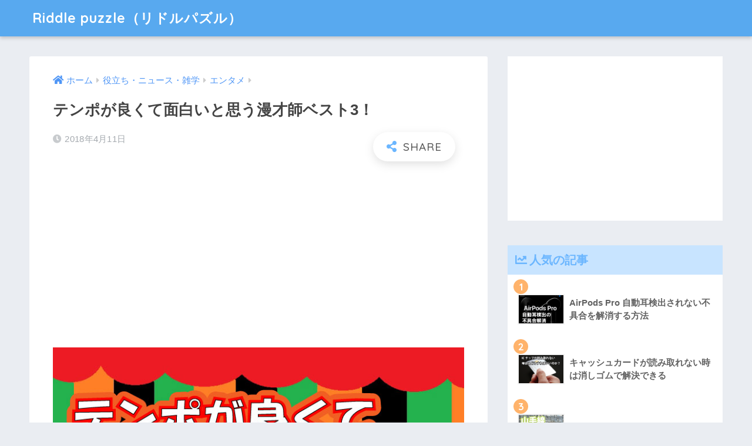

--- FILE ---
content_type: text/html; charset=UTF-8
request_url: https://riddlepuzzle.com/archives/54895
body_size: 13893
content:
<!doctype html>
<html lang="ja">
<head>
  <meta charset="utf-8">
  <meta http-equiv="X-UA-Compatible" content="IE=edge">
  <meta name="HandheldFriendly" content="True">
  <meta name="MobileOptimized" content="320">
  <meta name="viewport" content="width=device-width, initial-scale=1, viewport-fit=cover"/>
  <meta name="msapplication-TileColor" content="#6bb6ff">
  <meta name="theme-color" content="#6bb6ff">
  <link rel="pingback" href="https://riddlepuzzle.com/xmlrpc.php">
  <title>テンポが良くて面白いと思う漫才師ベスト3！ | Riddle puzzle（リドルパズル）</title>
<meta name='robots' content='max-image-preview:large' />
<link rel='dns-prefetch' href='//stats.wp.com' />
<link rel='dns-prefetch' href='//fonts.googleapis.com' />
<link rel='dns-prefetch' href='//use.fontawesome.com' />
<link rel='dns-prefetch' href='//v0.wordpress.com' />
<link rel="alternate" type="application/rss+xml" title="Riddle puzzle（リドルパズル） &raquo; フィード" href="https://riddlepuzzle.com/feed" />
<link rel="alternate" type="application/rss+xml" title="Riddle puzzle（リドルパズル） &raquo; コメントフィード" href="https://riddlepuzzle.com/comments/feed" />
<script type="text/javascript">
/* <![CDATA[ */
window._wpemojiSettings = {"baseUrl":"https:\/\/s.w.org\/images\/core\/emoji\/14.0.0\/72x72\/","ext":".png","svgUrl":"https:\/\/s.w.org\/images\/core\/emoji\/14.0.0\/svg\/","svgExt":".svg","source":{"concatemoji":"https:\/\/riddlepuzzle.com\/wp-includes\/js\/wp-emoji-release.min.js?ver=6.4.7"}};
/*! This file is auto-generated */
!function(i,n){var o,s,e;function c(e){try{var t={supportTests:e,timestamp:(new Date).valueOf()};sessionStorage.setItem(o,JSON.stringify(t))}catch(e){}}function p(e,t,n){e.clearRect(0,0,e.canvas.width,e.canvas.height),e.fillText(t,0,0);var t=new Uint32Array(e.getImageData(0,0,e.canvas.width,e.canvas.height).data),r=(e.clearRect(0,0,e.canvas.width,e.canvas.height),e.fillText(n,0,0),new Uint32Array(e.getImageData(0,0,e.canvas.width,e.canvas.height).data));return t.every(function(e,t){return e===r[t]})}function u(e,t,n){switch(t){case"flag":return n(e,"\ud83c\udff3\ufe0f\u200d\u26a7\ufe0f","\ud83c\udff3\ufe0f\u200b\u26a7\ufe0f")?!1:!n(e,"\ud83c\uddfa\ud83c\uddf3","\ud83c\uddfa\u200b\ud83c\uddf3")&&!n(e,"\ud83c\udff4\udb40\udc67\udb40\udc62\udb40\udc65\udb40\udc6e\udb40\udc67\udb40\udc7f","\ud83c\udff4\u200b\udb40\udc67\u200b\udb40\udc62\u200b\udb40\udc65\u200b\udb40\udc6e\u200b\udb40\udc67\u200b\udb40\udc7f");case"emoji":return!n(e,"\ud83e\udef1\ud83c\udffb\u200d\ud83e\udef2\ud83c\udfff","\ud83e\udef1\ud83c\udffb\u200b\ud83e\udef2\ud83c\udfff")}return!1}function f(e,t,n){var r="undefined"!=typeof WorkerGlobalScope&&self instanceof WorkerGlobalScope?new OffscreenCanvas(300,150):i.createElement("canvas"),a=r.getContext("2d",{willReadFrequently:!0}),o=(a.textBaseline="top",a.font="600 32px Arial",{});return e.forEach(function(e){o[e]=t(a,e,n)}),o}function t(e){var t=i.createElement("script");t.src=e,t.defer=!0,i.head.appendChild(t)}"undefined"!=typeof Promise&&(o="wpEmojiSettingsSupports",s=["flag","emoji"],n.supports={everything:!0,everythingExceptFlag:!0},e=new Promise(function(e){i.addEventListener("DOMContentLoaded",e,{once:!0})}),new Promise(function(t){var n=function(){try{var e=JSON.parse(sessionStorage.getItem(o));if("object"==typeof e&&"number"==typeof e.timestamp&&(new Date).valueOf()<e.timestamp+604800&&"object"==typeof e.supportTests)return e.supportTests}catch(e){}return null}();if(!n){if("undefined"!=typeof Worker&&"undefined"!=typeof OffscreenCanvas&&"undefined"!=typeof URL&&URL.createObjectURL&&"undefined"!=typeof Blob)try{var e="postMessage("+f.toString()+"("+[JSON.stringify(s),u.toString(),p.toString()].join(",")+"));",r=new Blob([e],{type:"text/javascript"}),a=new Worker(URL.createObjectURL(r),{name:"wpTestEmojiSupports"});return void(a.onmessage=function(e){c(n=e.data),a.terminate(),t(n)})}catch(e){}c(n=f(s,u,p))}t(n)}).then(function(e){for(var t in e)n.supports[t]=e[t],n.supports.everything=n.supports.everything&&n.supports[t],"flag"!==t&&(n.supports.everythingExceptFlag=n.supports.everythingExceptFlag&&n.supports[t]);n.supports.everythingExceptFlag=n.supports.everythingExceptFlag&&!n.supports.flag,n.DOMReady=!1,n.readyCallback=function(){n.DOMReady=!0}}).then(function(){return e}).then(function(){var e;n.supports.everything||(n.readyCallback(),(e=n.source||{}).concatemoji?t(e.concatemoji):e.wpemoji&&e.twemoji&&(t(e.twemoji),t(e.wpemoji)))}))}((window,document),window._wpemojiSettings);
/* ]]> */
</script>
<link rel='stylesheet' id='sng-stylesheet-css' href='https://riddlepuzzle.com/wp-content/themes/sango-theme/style.css?ver2_15_5' type='text/css' media='all' />
<link rel='stylesheet' id='sng-option-css' href='https://riddlepuzzle.com/wp-content/themes/sango-theme/entry-option.css?ver2_15_5' type='text/css' media='all' />
<link rel='stylesheet' id='sng-googlefonts-css' href='https://fonts.googleapis.com/css?family=Quicksand%3A500%2C700&#038;display=swap' type='text/css' media='all' />
<link rel='stylesheet' id='sng-fontawesome-css' href='https://use.fontawesome.com/releases/v5.11.2/css/all.css' type='text/css' media='all' />
<style id='wp-emoji-styles-inline-css' type='text/css'>

	img.wp-smiley, img.emoji {
		display: inline !important;
		border: none !important;
		box-shadow: none !important;
		height: 1em !important;
		width: 1em !important;
		margin: 0 0.07em !important;
		vertical-align: -0.1em !important;
		background: none !important;
		padding: 0 !important;
	}
</style>
<link rel='stylesheet' id='wp-block-library-css' href='https://riddlepuzzle.com/wp-includes/css/dist/block-library/style.min.css?ver=6.4.7' type='text/css' media='all' />
<link rel='stylesheet' id='mediaelement-css' href='https://riddlepuzzle.com/wp-includes/js/mediaelement/mediaelementplayer-legacy.min.css?ver=4.2.17' type='text/css' media='all' />
<link rel='stylesheet' id='wp-mediaelement-css' href='https://riddlepuzzle.com/wp-includes/js/mediaelement/wp-mediaelement.min.css?ver=6.4.7' type='text/css' media='all' />
<style id='jetpack-sharing-buttons-style-inline-css' type='text/css'>
.jetpack-sharing-buttons__services-list{display:flex;flex-direction:row;flex-wrap:wrap;gap:0;list-style-type:none;margin:5px;padding:0}.jetpack-sharing-buttons__services-list.has-small-icon-size{font-size:12px}.jetpack-sharing-buttons__services-list.has-normal-icon-size{font-size:16px}.jetpack-sharing-buttons__services-list.has-large-icon-size{font-size:24px}.jetpack-sharing-buttons__services-list.has-huge-icon-size{font-size:36px}@media print{.jetpack-sharing-buttons__services-list{display:none!important}}.editor-styles-wrapper .wp-block-jetpack-sharing-buttons{gap:0;padding-inline-start:0}ul.jetpack-sharing-buttons__services-list.has-background{padding:1.25em 2.375em}
</style>
<style id='classic-theme-styles-inline-css' type='text/css'>
/*! This file is auto-generated */
.wp-block-button__link{color:#fff;background-color:#32373c;border-radius:9999px;box-shadow:none;text-decoration:none;padding:calc(.667em + 2px) calc(1.333em + 2px);font-size:1.125em}.wp-block-file__button{background:#32373c;color:#fff;text-decoration:none}
</style>
<style id='global-styles-inline-css' type='text/css'>
body{--wp--preset--color--black: #000000;--wp--preset--color--cyan-bluish-gray: #abb8c3;--wp--preset--color--white: #ffffff;--wp--preset--color--pale-pink: #f78da7;--wp--preset--color--vivid-red: #cf2e2e;--wp--preset--color--luminous-vivid-orange: #ff6900;--wp--preset--color--luminous-vivid-amber: #fcb900;--wp--preset--color--light-green-cyan: #7bdcb5;--wp--preset--color--vivid-green-cyan: #00d084;--wp--preset--color--pale-cyan-blue: #8ed1fc;--wp--preset--color--vivid-cyan-blue: #0693e3;--wp--preset--color--vivid-purple: #9b51e0;--wp--preset--gradient--vivid-cyan-blue-to-vivid-purple: linear-gradient(135deg,rgba(6,147,227,1) 0%,rgb(155,81,224) 100%);--wp--preset--gradient--light-green-cyan-to-vivid-green-cyan: linear-gradient(135deg,rgb(122,220,180) 0%,rgb(0,208,130) 100%);--wp--preset--gradient--luminous-vivid-amber-to-luminous-vivid-orange: linear-gradient(135deg,rgba(252,185,0,1) 0%,rgba(255,105,0,1) 100%);--wp--preset--gradient--luminous-vivid-orange-to-vivid-red: linear-gradient(135deg,rgba(255,105,0,1) 0%,rgb(207,46,46) 100%);--wp--preset--gradient--very-light-gray-to-cyan-bluish-gray: linear-gradient(135deg,rgb(238,238,238) 0%,rgb(169,184,195) 100%);--wp--preset--gradient--cool-to-warm-spectrum: linear-gradient(135deg,rgb(74,234,220) 0%,rgb(151,120,209) 20%,rgb(207,42,186) 40%,rgb(238,44,130) 60%,rgb(251,105,98) 80%,rgb(254,248,76) 100%);--wp--preset--gradient--blush-light-purple: linear-gradient(135deg,rgb(255,206,236) 0%,rgb(152,150,240) 100%);--wp--preset--gradient--blush-bordeaux: linear-gradient(135deg,rgb(254,205,165) 0%,rgb(254,45,45) 50%,rgb(107,0,62) 100%);--wp--preset--gradient--luminous-dusk: linear-gradient(135deg,rgb(255,203,112) 0%,rgb(199,81,192) 50%,rgb(65,88,208) 100%);--wp--preset--gradient--pale-ocean: linear-gradient(135deg,rgb(255,245,203) 0%,rgb(182,227,212) 50%,rgb(51,167,181) 100%);--wp--preset--gradient--electric-grass: linear-gradient(135deg,rgb(202,248,128) 0%,rgb(113,206,126) 100%);--wp--preset--gradient--midnight: linear-gradient(135deg,rgb(2,3,129) 0%,rgb(40,116,252) 100%);--wp--preset--font-size--small: 13px;--wp--preset--font-size--medium: 20px;--wp--preset--font-size--large: 36px;--wp--preset--font-size--x-large: 42px;--wp--preset--spacing--20: 0.44rem;--wp--preset--spacing--30: 0.67rem;--wp--preset--spacing--40: 1rem;--wp--preset--spacing--50: 1.5rem;--wp--preset--spacing--60: 2.25rem;--wp--preset--spacing--70: 3.38rem;--wp--preset--spacing--80: 5.06rem;--wp--preset--shadow--natural: 6px 6px 9px rgba(0, 0, 0, 0.2);--wp--preset--shadow--deep: 12px 12px 50px rgba(0, 0, 0, 0.4);--wp--preset--shadow--sharp: 6px 6px 0px rgba(0, 0, 0, 0.2);--wp--preset--shadow--outlined: 6px 6px 0px -3px rgba(255, 255, 255, 1), 6px 6px rgba(0, 0, 0, 1);--wp--preset--shadow--crisp: 6px 6px 0px rgba(0, 0, 0, 1);}:where(.is-layout-flex){gap: 0.5em;}:where(.is-layout-grid){gap: 0.5em;}body .is-layout-flow > .alignleft{float: left;margin-inline-start: 0;margin-inline-end: 2em;}body .is-layout-flow > .alignright{float: right;margin-inline-start: 2em;margin-inline-end: 0;}body .is-layout-flow > .aligncenter{margin-left: auto !important;margin-right: auto !important;}body .is-layout-constrained > .alignleft{float: left;margin-inline-start: 0;margin-inline-end: 2em;}body .is-layout-constrained > .alignright{float: right;margin-inline-start: 2em;margin-inline-end: 0;}body .is-layout-constrained > .aligncenter{margin-left: auto !important;margin-right: auto !important;}body .is-layout-constrained > :where(:not(.alignleft):not(.alignright):not(.alignfull)){max-width: var(--wp--style--global--content-size);margin-left: auto !important;margin-right: auto !important;}body .is-layout-constrained > .alignwide{max-width: var(--wp--style--global--wide-size);}body .is-layout-flex{display: flex;}body .is-layout-flex{flex-wrap: wrap;align-items: center;}body .is-layout-flex > *{margin: 0;}body .is-layout-grid{display: grid;}body .is-layout-grid > *{margin: 0;}:where(.wp-block-columns.is-layout-flex){gap: 2em;}:where(.wp-block-columns.is-layout-grid){gap: 2em;}:where(.wp-block-post-template.is-layout-flex){gap: 1.25em;}:where(.wp-block-post-template.is-layout-grid){gap: 1.25em;}.has-black-color{color: var(--wp--preset--color--black) !important;}.has-cyan-bluish-gray-color{color: var(--wp--preset--color--cyan-bluish-gray) !important;}.has-white-color{color: var(--wp--preset--color--white) !important;}.has-pale-pink-color{color: var(--wp--preset--color--pale-pink) !important;}.has-vivid-red-color{color: var(--wp--preset--color--vivid-red) !important;}.has-luminous-vivid-orange-color{color: var(--wp--preset--color--luminous-vivid-orange) !important;}.has-luminous-vivid-amber-color{color: var(--wp--preset--color--luminous-vivid-amber) !important;}.has-light-green-cyan-color{color: var(--wp--preset--color--light-green-cyan) !important;}.has-vivid-green-cyan-color{color: var(--wp--preset--color--vivid-green-cyan) !important;}.has-pale-cyan-blue-color{color: var(--wp--preset--color--pale-cyan-blue) !important;}.has-vivid-cyan-blue-color{color: var(--wp--preset--color--vivid-cyan-blue) !important;}.has-vivid-purple-color{color: var(--wp--preset--color--vivid-purple) !important;}.has-black-background-color{background-color: var(--wp--preset--color--black) !important;}.has-cyan-bluish-gray-background-color{background-color: var(--wp--preset--color--cyan-bluish-gray) !important;}.has-white-background-color{background-color: var(--wp--preset--color--white) !important;}.has-pale-pink-background-color{background-color: var(--wp--preset--color--pale-pink) !important;}.has-vivid-red-background-color{background-color: var(--wp--preset--color--vivid-red) !important;}.has-luminous-vivid-orange-background-color{background-color: var(--wp--preset--color--luminous-vivid-orange) !important;}.has-luminous-vivid-amber-background-color{background-color: var(--wp--preset--color--luminous-vivid-amber) !important;}.has-light-green-cyan-background-color{background-color: var(--wp--preset--color--light-green-cyan) !important;}.has-vivid-green-cyan-background-color{background-color: var(--wp--preset--color--vivid-green-cyan) !important;}.has-pale-cyan-blue-background-color{background-color: var(--wp--preset--color--pale-cyan-blue) !important;}.has-vivid-cyan-blue-background-color{background-color: var(--wp--preset--color--vivid-cyan-blue) !important;}.has-vivid-purple-background-color{background-color: var(--wp--preset--color--vivid-purple) !important;}.has-black-border-color{border-color: var(--wp--preset--color--black) !important;}.has-cyan-bluish-gray-border-color{border-color: var(--wp--preset--color--cyan-bluish-gray) !important;}.has-white-border-color{border-color: var(--wp--preset--color--white) !important;}.has-pale-pink-border-color{border-color: var(--wp--preset--color--pale-pink) !important;}.has-vivid-red-border-color{border-color: var(--wp--preset--color--vivid-red) !important;}.has-luminous-vivid-orange-border-color{border-color: var(--wp--preset--color--luminous-vivid-orange) !important;}.has-luminous-vivid-amber-border-color{border-color: var(--wp--preset--color--luminous-vivid-amber) !important;}.has-light-green-cyan-border-color{border-color: var(--wp--preset--color--light-green-cyan) !important;}.has-vivid-green-cyan-border-color{border-color: var(--wp--preset--color--vivid-green-cyan) !important;}.has-pale-cyan-blue-border-color{border-color: var(--wp--preset--color--pale-cyan-blue) !important;}.has-vivid-cyan-blue-border-color{border-color: var(--wp--preset--color--vivid-cyan-blue) !important;}.has-vivid-purple-border-color{border-color: var(--wp--preset--color--vivid-purple) !important;}.has-vivid-cyan-blue-to-vivid-purple-gradient-background{background: var(--wp--preset--gradient--vivid-cyan-blue-to-vivid-purple) !important;}.has-light-green-cyan-to-vivid-green-cyan-gradient-background{background: var(--wp--preset--gradient--light-green-cyan-to-vivid-green-cyan) !important;}.has-luminous-vivid-amber-to-luminous-vivid-orange-gradient-background{background: var(--wp--preset--gradient--luminous-vivid-amber-to-luminous-vivid-orange) !important;}.has-luminous-vivid-orange-to-vivid-red-gradient-background{background: var(--wp--preset--gradient--luminous-vivid-orange-to-vivid-red) !important;}.has-very-light-gray-to-cyan-bluish-gray-gradient-background{background: var(--wp--preset--gradient--very-light-gray-to-cyan-bluish-gray) !important;}.has-cool-to-warm-spectrum-gradient-background{background: var(--wp--preset--gradient--cool-to-warm-spectrum) !important;}.has-blush-light-purple-gradient-background{background: var(--wp--preset--gradient--blush-light-purple) !important;}.has-blush-bordeaux-gradient-background{background: var(--wp--preset--gradient--blush-bordeaux) !important;}.has-luminous-dusk-gradient-background{background: var(--wp--preset--gradient--luminous-dusk) !important;}.has-pale-ocean-gradient-background{background: var(--wp--preset--gradient--pale-ocean) !important;}.has-electric-grass-gradient-background{background: var(--wp--preset--gradient--electric-grass) !important;}.has-midnight-gradient-background{background: var(--wp--preset--gradient--midnight) !important;}.has-small-font-size{font-size: var(--wp--preset--font-size--small) !important;}.has-medium-font-size{font-size: var(--wp--preset--font-size--medium) !important;}.has-large-font-size{font-size: var(--wp--preset--font-size--large) !important;}.has-x-large-font-size{font-size: var(--wp--preset--font-size--x-large) !important;}
.wp-block-navigation a:where(:not(.wp-element-button)){color: inherit;}
:where(.wp-block-post-template.is-layout-flex){gap: 1.25em;}:where(.wp-block-post-template.is-layout-grid){gap: 1.25em;}
:where(.wp-block-columns.is-layout-flex){gap: 2em;}:where(.wp-block-columns.is-layout-grid){gap: 2em;}
.wp-block-pullquote{font-size: 1.5em;line-height: 1.6;}
</style>
<link rel='stylesheet' id='jetpack_css-css' href='https://riddlepuzzle.com/wp-content/plugins/jetpack/css/jetpack.css' type='text/css' media='all' />
<script type="text/javascript" src="https://riddlepuzzle.com/wp-includes/js/jquery/jquery.min.js?ver=3.7.1" id="jquery-core-js"></script>
<script type="text/javascript" src="https://riddlepuzzle.com/wp-includes/js/jquery/jquery-migrate.min.js?ver=3.4.1" id="jquery-migrate-js"></script>
<link rel="https://api.w.org/" href="https://riddlepuzzle.com/wp-json/" /><link rel="alternate" type="application/json" href="https://riddlepuzzle.com/wp-json/wp/v2/posts/54895" /><link rel="EditURI" type="application/rsd+xml" title="RSD" href="https://riddlepuzzle.com/xmlrpc.php?rsd" />
<link rel="canonical" href="https://riddlepuzzle.com/archives/54895" />
<link rel='shortlink' href='https://riddlepuzzle.com/?p=54895' />
<link rel="alternate" type="application/json+oembed" href="https://riddlepuzzle.com/wp-json/oembed/1.0/embed?url=https%3A%2F%2Friddlepuzzle.com%2Farchives%2F54895" />
<link rel="alternate" type="text/xml+oembed" href="https://riddlepuzzle.com/wp-json/oembed/1.0/embed?url=https%3A%2F%2Friddlepuzzle.com%2Farchives%2F54895&#038;format=xml" />
	<style>img#wpstats{display:none}</style>
		<meta property="og:title" content="テンポが良くて面白いと思う漫才師ベスト3！" />
<meta property="og:description" content="素人や若手から大御所まで無数に存在する漫才師。 どのコンビもそれぞれの個性や面白さがあり、人によって好みは様々ですが、多くの人に面白いと思われる漫才師も存在します。 それが、テンポが良い漫才師です。 お笑いとはテンポの良 ... " />
<meta property="og:type" content="article" />
<meta property="og:url" content="https://riddlepuzzle.com/archives/54895" />
<meta property="og:image" content="https://riddlepuzzle.com/wp-content/uploads/2018/04/10e8963f2d6a79c62a774f8acf3a0178.jpg" />
<meta name="thumbnail" content="https://riddlepuzzle.com/wp-content/uploads/2018/04/10e8963f2d6a79c62a774f8acf3a0178.jpg" />
<meta property="og:site_name" content="Riddle puzzle（リドルパズル）" />
<meta name="twitter:card" content="summary_large_image" />
<link rel="icon" href="https://riddlepuzzle.com/wp-content/uploads/2016/12/cropped-fjfklflhflh-32x32.png" sizes="32x32" />
<link rel="icon" href="https://riddlepuzzle.com/wp-content/uploads/2016/12/cropped-fjfklflhflh-192x192.png" sizes="192x192" />
<link rel="apple-touch-icon" href="https://riddlepuzzle.com/wp-content/uploads/2016/12/cropped-fjfklflhflh-180x180.png" />
<meta name="msapplication-TileImage" content="https://riddlepuzzle.com/wp-content/uploads/2016/12/cropped-fjfklflhflh-270x270.png" />
<style> a{color:#4f96f6}.main-c, .has-sango-main-color{color:#6bb6ff}.main-bc, .has-sango-main-background-color{background-color:#6bb6ff}.main-bdr, #inner-content .main-bdr{border-color:#6bb6ff}.pastel-c, .has-sango-pastel-color{color:#c8e4ff}.pastel-bc, .has-sango-pastel-background-color, #inner-content .pastel-bc{background-color:#c8e4ff}.accent-c, .has-sango-accent-color{color:#ffb36b}.accent-bc, .has-sango-accent-background-color{background-color:#ffb36b}.header, #footer-menu, .drawer__title{background-color:#58a9ef}#logo a{color:#FFF}.desktop-nav li a , .mobile-nav li a, #footer-menu a, #drawer__open, .header-search__open, .copyright, .drawer__title{color:#FFF}.drawer__title .close span, .drawer__title .close span:before{background:#FFF}.desktop-nav li:after{background:#FFF}.mobile-nav .current-menu-item{border-bottom-color:#FFF}.widgettitle, .sidebar .wp-block-group h2, .drawer .wp-block-group h2{color:#6bb6ff;background-color:#c8e4ff}.footer{background-color:#e0e4eb}.footer, .footer a, .footer .widget ul li a{color:#3c3c3c}#toc_container .toc_title, .entry-content .ez-toc-title-container, #footer_menu .raised, .pagination a, .pagination span, #reply-title:before, .entry-content blockquote:before, .main-c-before li:before, .main-c-b:before{color:#6bb6ff}.searchform__submit, .sidebar .wp-block-search .wp-block-search__button, .drawer .wp-block-search .wp-block-search__button, #toc_container .toc_title:before, .ez-toc-title-container:before, .cat-name, .pre_tag > span, .pagination .current, .post-page-numbers.current, #submit, .withtag_list > span, .main-bc-before li:before{background-color:#6bb6ff}#toc_container, #ez-toc-container, .entry-content h3, .li-mainbdr ul, .li-mainbdr ol{border-color:#6bb6ff}.search-title i, .acc-bc-before li:before{background:#ffb36b}.li-accentbdr ul, .li-accentbdr ol{border-color:#ffb36b}.pagination a:hover, .li-pastelbc ul, .li-pastelbc ol{background:#c8e4ff}body{font-size:100%}@media only screen and (min-width:481px){body{font-size:107%}}@media only screen and (min-width:1030px){body{font-size:107%}}.totop{background:#5ba9f7}.header-info a{color:#FFF;background:linear-gradient(95deg, #738bff, #85e3ec)}.fixed-menu ul{background:#FFF}.fixed-menu a{color:#a2a7ab}.fixed-menu .current-menu-item a, .fixed-menu ul li a.active{color:#6bb6ff}.post-tab{background:#FFF}.post-tab > div{color:#a7a7a7}.post-tab > div.tab-active{background:linear-gradient(45deg, #bdb9ff, #67b8ff)}body{font-family:"Helvetica", "Arial", "Hiragino Kaku Gothic ProN", "Hiragino Sans", YuGothic, "Yu Gothic", "メイリオ", Meiryo, sans-serif;}.dfont{font-family:"Quicksand","Helvetica", "Arial", "Hiragino Kaku Gothic ProN", "Hiragino Sans", YuGothic, "Yu Gothic", "メイリオ", Meiryo, sans-serif;}</style></head>
<body class="post-template-default single single-post postid-54895 single-format-standard fa5">
    <div id="container">
    <header class="header">
            <div id="inner-header" class="wrap cf">
    <div id="logo" class="header-logo h1 dfont">
    <a href="https://riddlepuzzle.com" class="header-logo__link">
            Riddle puzzle（リドルパズル）    </a>
  </div>
  <div class="header-search">
      <label class="header-search__open" for="header-search-input"><i class="fas fa-search"></i></label>
    <input type="checkbox" class="header-search__input" id="header-search-input" onclick="document.querySelector('.header-search__modal .searchform__input').focus()">
  <label class="header-search__close" for="header-search-input"></label>
  <div class="header-search__modal">
    <form role="search" method="get" class="searchform" action="https://riddlepuzzle.com/">
  <div>
    <input type="search" class="searchform__input" name="s" value="" placeholder="検索" />
    <button type="submit" class="searchform__submit"><i class="fas fa-search"></i></button>
  </div>
</form>  </div>
</div>  </div>
    </header>
      <div id="content">
    <div id="inner-content" class="wrap cf">
      <main id="main" class="m-all t-2of3 d-5of7 cf">
                  <article id="entry" class="cf post-54895 post type-post status-publish format-standard has-post-thumbnail category-news-entertainment">
            <header class="article-header entry-header">
  <nav id="breadcrumb" class="breadcrumb"><ul itemscope itemtype="http://schema.org/BreadcrumbList"><li itemprop="itemListElement" itemscope itemtype="http://schema.org/ListItem"><a href="https://riddlepuzzle.com" itemprop="item"><span itemprop="name">ホーム</span></a><meta itemprop="position" content="1" /></li><li itemprop="itemListElement" itemscope itemtype="http://schema.org/ListItem"><a href="https://riddlepuzzle.com/archives/category/news" itemprop="item"><span itemprop="name">役立ち・ニュース・雑学</span></a><meta itemprop="position" content="2" /></li><li itemprop="itemListElement" itemscope itemtype="http://schema.org/ListItem"><a href="https://riddlepuzzle.com/archives/category/news/news-entertainment" itemprop="item"><span itemprop="name">エンタメ</span></a><meta itemprop="position" content="3" /></li></ul></nav>  <h1 class="entry-title single-title">テンポが良くて面白いと思う漫才師ベスト3！</h1>
  <div class="entry-meta vcard">
    <time class="pubdate entry-time" itemprop="datePublished" datetime="2018-04-11">2018年4月11日</time>  </div>
        <input type="checkbox" id="fab">
    <label class="fab-btn extended-fab main-c" for="fab"><i class="fas fa-share-alt"></i></label>
    <label class="fab__close-cover" for="fab"></label>
        <div id="fab__contents">
      <div class="fab__contents-main dfont">
        <label class="close" for="fab"><span></span></label>
        <p class="fab__contents_title">SHARE</p>
                  <div class="fab__contents_img" style="background-image: url(https://riddlepuzzle.com/wp-content/uploads/2018/04/10e8963f2d6a79c62a774f8acf3a0178.jpg);">
          </div>
                  <div class="sns-btn sns-dif">
          <ul>
        <!-- twitter -->
        <li class="tw sns-btn__item">
          <a href="https://twitter.com/share?url=https%3A%2F%2Friddlepuzzle.com%2Farchives%2F54895&text=%E3%83%86%E3%83%B3%E3%83%9D%E3%81%8C%E8%89%AF%E3%81%8F%E3%81%A6%E9%9D%A2%E7%99%BD%E3%81%84%E3%81%A8%E6%80%9D%E3%81%86%E6%BC%AB%E6%89%8D%E5%B8%AB%E3%83%99%E3%82%B9%E3%83%883%EF%BC%81%EF%BD%9CRiddle+puzzle%EF%BC%88%E3%83%AA%E3%83%89%E3%83%AB%E3%83%91%E3%82%BA%E3%83%AB%EF%BC%89" target="_blank" rel="nofollow noopener noreferrer">
            <i class="fab fa-twitter"></i>            <span class="share_txt">ツイート</span>
          </a>
                  </li>
        <!-- facebook -->
        <li class="fb sns-btn__item">
          <a href="https://www.facebook.com/share.php?u=https%3A%2F%2Friddlepuzzle.com%2Farchives%2F54895" target="_blank" rel="nofollow noopener noreferrer">
            <i class="fab fa-facebook"></i>            <span class="share_txt">シェア</span>
          </a>
                  </li>
        <!-- はてなブックマーク -->
        <li class="hatebu sns-btn__item">
          <a href="http://b.hatena.ne.jp/add?mode=confirm&url=https%3A%2F%2Friddlepuzzle.com%2Farchives%2F54895&title=%E3%83%86%E3%83%B3%E3%83%9D%E3%81%8C%E8%89%AF%E3%81%8F%E3%81%A6%E9%9D%A2%E7%99%BD%E3%81%84%E3%81%A8%E6%80%9D%E3%81%86%E6%BC%AB%E6%89%8D%E5%B8%AB%E3%83%99%E3%82%B9%E3%83%883%EF%BC%81%EF%BD%9CRiddle+puzzle%EF%BC%88%E3%83%AA%E3%83%89%E3%83%AB%E3%83%91%E3%82%BA%E3%83%AB%EF%BC%89" target="_blank" rel="nofollow noopener noreferrer">
            <i class="fa fa-hatebu"></i>
            <span class="share_txt">はてブ</span>
          </a>
                  </li>
        <!-- LINE -->
        <li class="line sns-btn__item">
          <a href="https://social-plugins.line.me/lineit/share?url=https%3A%2F%2Friddlepuzzle.com%2Farchives%2F54895&text=%E3%83%86%E3%83%B3%E3%83%9D%E3%81%8C%E8%89%AF%E3%81%8F%E3%81%A6%E9%9D%A2%E7%99%BD%E3%81%84%E3%81%A8%E6%80%9D%E3%81%86%E6%BC%AB%E6%89%8D%E5%B8%AB%E3%83%99%E3%82%B9%E3%83%883%EF%BC%81%EF%BD%9CRiddle+puzzle%EF%BC%88%E3%83%AA%E3%83%89%E3%83%AB%E3%83%91%E3%82%BA%E3%83%AB%EF%BC%89" target="_blank" rel="nofollow noopener noreferrer">
                          <i class="fab fa-line"></i>
                        <span class="share_txt share_txt_line dfont">LINE</span>
          </a>
        </li>
        <!-- Pocket -->
        <li class="pkt sns-btn__item">
          <a href="http://getpocket.com/edit?url=https%3A%2F%2Friddlepuzzle.com%2Farchives%2F54895&title=%E3%83%86%E3%83%B3%E3%83%9D%E3%81%8C%E8%89%AF%E3%81%8F%E3%81%A6%E9%9D%A2%E7%99%BD%E3%81%84%E3%81%A8%E6%80%9D%E3%81%86%E6%BC%AB%E6%89%8D%E5%B8%AB%E3%83%99%E3%82%B9%E3%83%883%EF%BC%81%EF%BD%9CRiddle+puzzle%EF%BC%88%E3%83%AA%E3%83%89%E3%83%AB%E3%83%91%E3%82%BA%E3%83%AB%EF%BC%89" target="_blank" rel="nofollow noopener noreferrer">
            <i class="fab fa-get-pocket"></i>            <span class="share_txt">Pocket</span>
          </a>
                  </li>
      </ul>
  </div>
        </div>
    </div>
    </header>
<section class="entry-content cf">
  <div class="widget_text sponsored"><div class="textwidget custom-html-widget"><script async src="https://pagead2.googlesyndication.com/pagead/js/adsbygoogle.js?client=ca-pub-8763736228071922"
     crossorigin="anonymous"></script>
<!-- 記事上 -->
<ins class="adsbygoogle"
     style="display:block"
     data-ad-client="ca-pub-8763736228071922"
     data-ad-slot="4677800096"
     data-ad-format="auto"
     data-full-width-responsive="true"></ins>
<script>
     (adsbygoogle = window.adsbygoogle || []).push({});
</script></div></div><p><img fetchpriority="high" decoding="async" class="alignnone size-full wp-image-54896" src="https://riddlepuzzle.com/wp-content/uploads/2018/04/10e8963f2d6a79c62a774f8acf3a0178.jpg" alt="" width="720" height="450" srcset="https://riddlepuzzle.com/wp-content/uploads/2018/04/10e8963f2d6a79c62a774f8acf3a0178.jpg 720w, https://riddlepuzzle.com/wp-content/uploads/2018/04/10e8963f2d6a79c62a774f8acf3a0178-300x188.jpg 300w, https://riddlepuzzle.com/wp-content/uploads/2018/04/10e8963f2d6a79c62a774f8acf3a0178-718x449.jpg 718w" sizes="(max-width: 720px) 100vw, 720px" /></p>
<p>素人や若手から大御所まで無数に存在する漫才師。</p>
<p>どのコンビもそれぞれの個性や面白さがあり、人によって好みは様々ですが、多くの人に面白いと思われる漫才師も存在します。</p>
<p>それが、テンポが良い漫才師です。</p>
<p>お笑いとはテンポの良さが命で、いくら面白いことを言っていてもテンポが悪いと面白さが半減してしまう事もあります。</p>
<p>逆を言うと、テンポさえ良ければ面白さは、それほどでも笑いを取れると言えるでしょう。</p>
<p>そこで、今回は個人的にテンポが良くて、面白いと思う漫才師ベスト3をご紹介します。</p>
<p>&nbsp;</p>
<h2>第3位　タイムマシーン3号</h2>
<p>タイムマシーン3号は、漫才師でもありながら、コントも得意としているコンビです。</p>
<p>ただ、統一された漫才スタイルを持たないコンビなので、比較的テンポの遅い漫才も存在します。</p>
<p>個人的には漫才よりもコントから見ていただいた方が、タイムマシーン３号を好きになって頂けやすいのかと思います。</p>
<p>特に、エンタの神様などテレビで披露するコントは、短い構成になっているので、さらにテンポが良く、面白いと感じました。</p>
<p>&nbsp;</p>
<h2>第2位　メイプル超合金</h2>
<p>メイプル超合金は、男女の漫才師で、どちらもインパクトのある見た目から、名前を知らなくても、見覚えがある人も多いのではないでしょうか。</p>
<p>漫才スタイルとしてはカズレーザー（男）が安藤なつ（女）をバカにするネタが多く、基本構成はどれも同じです。</p>
<p>有名なフレーズとしては「ここWi-Fi飛んでんな」で、メイプル超合金を知らなくても、聞いたこともあるでしょう。</p>
<p>とにかく、どのネタも笑えるので、ぜひ一度見ていただいた方が面白さを分かっていただけると思います。</p>
<p>&nbsp;</p>
<h2>第1位　ノンスタイル</h2>
<p>ノンスタイルは、「M-1グランプリ」や新人時代にも様々な賞を多数受賞している実力派の漫才師です。</p>
<p>ネタのテンポは、これまで見て来た漫才師の中で一番で、クオリティーも高いのが特徴です。</p>
<p>とにかくボケの数が圧倒的に多いので、見ていて飽きません。</p>
<p>2017年に井上が起こした当て逃げ事件すらも、1本ネタにしてしまうほどで、見ていて不快感もなく、ネタ作りを担当する石田のセンスは、本当にすごいと感じます。</p>
<p>単独ライブではコントも披露することもありますが、個人的にはコントよりも漫才の方が圧倒的に面白いと感じています。</p>
<p>&nbsp;</p>
<p>以上、個人的に面白いと思う漫才師ベスト3でした。</p>
<p>YouTubeやニコニコ動画など動画サイトでもネタが多数上がっていますので、見たことない人はぜひ、一度ご覧ください。</p>
<div class="widget_text sponsored dfont"><div class="textwidget custom-html-widget"><script async src="https://pagead2.googlesyndication.com/pagead/js/adsbygoogle.js?client=ca-pub-8763736228071922"
     crossorigin="anonymous"></script>
<!-- 記事上 -->
<ins class="adsbygoogle"
     style="display:block"
     data-ad-client="ca-pub-8763736228071922"
     data-ad-slot="4677800096"
     data-ad-format="auto"
     data-full-width-responsive="true"></ins>
<script>
     (adsbygoogle = window.adsbygoogle || []).push({});
</script></div></div></section><footer class="article-footer">
  <aside>
    <div class="footer-contents">
        <div class="sns-btn">
    <span class="sns-btn__title dfont">SHARE</span>      <ul>
        <!-- twitter -->
        <li class="tw sns-btn__item">
          <a href="https://twitter.com/share?url=https%3A%2F%2Friddlepuzzle.com%2Farchives%2F54895&text=%E3%83%86%E3%83%B3%E3%83%9D%E3%81%8C%E8%89%AF%E3%81%8F%E3%81%A6%E9%9D%A2%E7%99%BD%E3%81%84%E3%81%A8%E6%80%9D%E3%81%86%E6%BC%AB%E6%89%8D%E5%B8%AB%E3%83%99%E3%82%B9%E3%83%883%EF%BC%81%EF%BD%9CRiddle+puzzle%EF%BC%88%E3%83%AA%E3%83%89%E3%83%AB%E3%83%91%E3%82%BA%E3%83%AB%EF%BC%89" target="_blank" rel="nofollow noopener noreferrer">
            <i class="fab fa-twitter"></i>            <span class="share_txt">ツイート</span>
          </a>
                  </li>
        <!-- facebook -->
        <li class="fb sns-btn__item">
          <a href="https://www.facebook.com/share.php?u=https%3A%2F%2Friddlepuzzle.com%2Farchives%2F54895" target="_blank" rel="nofollow noopener noreferrer">
            <i class="fab fa-facebook"></i>            <span class="share_txt">シェア</span>
          </a>
                  </li>
        <!-- はてなブックマーク -->
        <li class="hatebu sns-btn__item">
          <a href="http://b.hatena.ne.jp/add?mode=confirm&url=https%3A%2F%2Friddlepuzzle.com%2Farchives%2F54895&title=%E3%83%86%E3%83%B3%E3%83%9D%E3%81%8C%E8%89%AF%E3%81%8F%E3%81%A6%E9%9D%A2%E7%99%BD%E3%81%84%E3%81%A8%E6%80%9D%E3%81%86%E6%BC%AB%E6%89%8D%E5%B8%AB%E3%83%99%E3%82%B9%E3%83%883%EF%BC%81%EF%BD%9CRiddle+puzzle%EF%BC%88%E3%83%AA%E3%83%89%E3%83%AB%E3%83%91%E3%82%BA%E3%83%AB%EF%BC%89" target="_blank" rel="nofollow noopener noreferrer">
            <i class="fa fa-hatebu"></i>
            <span class="share_txt">はてブ</span>
          </a>
                  </li>
        <!-- LINE -->
        <li class="line sns-btn__item">
          <a href="https://social-plugins.line.me/lineit/share?url=https%3A%2F%2Friddlepuzzle.com%2Farchives%2F54895&text=%E3%83%86%E3%83%B3%E3%83%9D%E3%81%8C%E8%89%AF%E3%81%8F%E3%81%A6%E9%9D%A2%E7%99%BD%E3%81%84%E3%81%A8%E6%80%9D%E3%81%86%E6%BC%AB%E6%89%8D%E5%B8%AB%E3%83%99%E3%82%B9%E3%83%883%EF%BC%81%EF%BD%9CRiddle+puzzle%EF%BC%88%E3%83%AA%E3%83%89%E3%83%AB%E3%83%91%E3%82%BA%E3%83%AB%EF%BC%89" target="_blank" rel="nofollow noopener noreferrer">
                          <i class="fab fa-line"></i>
                        <span class="share_txt share_txt_line dfont">LINE</span>
          </a>
        </li>
        <!-- Pocket -->
        <li class="pkt sns-btn__item">
          <a href="http://getpocket.com/edit?url=https%3A%2F%2Friddlepuzzle.com%2Farchives%2F54895&title=%E3%83%86%E3%83%B3%E3%83%9D%E3%81%8C%E8%89%AF%E3%81%8F%E3%81%A6%E9%9D%A2%E7%99%BD%E3%81%84%E3%81%A8%E6%80%9D%E3%81%86%E6%BC%AB%E6%89%8D%E5%B8%AB%E3%83%99%E3%82%B9%E3%83%883%EF%BC%81%EF%BD%9CRiddle+puzzle%EF%BC%88%E3%83%AA%E3%83%89%E3%83%AB%E3%83%91%E3%82%BA%E3%83%AB%EF%BC%89" target="_blank" rel="nofollow noopener noreferrer">
            <i class="fab fa-get-pocket"></i>            <span class="share_txt">Pocket</span>
          </a>
                  </li>
      </ul>
  </div>
              <div class="footer-meta dfont">
                  <p class="footer-meta_title">CATEGORY :</p>
          <ul class="post-categories">
	<li><a href="https://riddlepuzzle.com/archives/category/news/news-entertainment" rel="category tag">エンタメ</a></li></ul>                      </div>
                        <div class="related-posts type_a slide"><ul>  <li>
    <a href="https://riddlepuzzle.com/archives/46463">
      <figure class="rlmg">
        <img src="https://riddlepuzzle.com/wp-content/uploads/2016/10/w4yhw_R.jpg" width="520" height="300" alt="次に来るアイドル「まねきケチャ」ってどんなグループ？">
      </figure>
      <div class="rep"><p>次に来るアイドル「まねきケチャ」ってどんなグループ？</p></div>
    </a>
  </li>
    <li>
    <a href="https://riddlepuzzle.com/archives/54687">
      <figure class="rlmg">
        <img src="https://riddlepuzzle.com/wp-content/uploads/2018/03/bc147bb2ca4e9f7ae0a8a072101e0676.jpg" width="520" height="300" alt="FUNKY MONKEY BABYSがついに音楽聴き放題サービス解禁へ">
      </figure>
      <div class="rep"><p>FUNKY MONKEY BABYSがついに音楽聴き放題サービス解禁へ</p></div>
    </a>
  </li>
    <li>
    <a href="https://riddlepuzzle.com/archives/70857">
      <figure class="rlmg">
        <img src="https://riddlepuzzle.com/wp-content/uploads/2021/07/8ecc85044352323009462d1d57efeef9.jpg" width="520" height="300" alt="東京ディズニーリゾートのチケットを取りたい！入場制限で入園チケットが取れない人におすすめの取得方法">
      </figure>
      <div class="rep"><p>東京ディズニーリゾートのチケットを取りたい！入場制限で入園チケットが取れない人におすすめの取得方法</p></div>
    </a>
  </li>
    <li>
    <a href="https://riddlepuzzle.com/archives/56557">
      <figure class="rlmg">
        <img src="https://riddlepuzzle.com/wp-content/uploads/2018/07/696f0f2a79f750ee3cac0a001c9949fb.jpg" width="520" height="300" alt="コナンファンなら共感間違いなし！【コナン好きあるある】">
      </figure>
      <div class="rep"><p>コナンファンなら共感間違いなし！【コナン好きあるある】</p></div>
    </a>
  </li>
    <li>
    <a href="https://riddlepuzzle.com/archives/46985">
      <figure class="rlmg">
        <img src="https://riddlepuzzle.com/wp-content/uploads/2016/12/sgjnrs.jpg" width="520" height="300" alt="個人的にコントが面白いお笑い芸人　ベスト5！！">
      </figure>
      <div class="rep"><p>個人的にコントが面白いお笑い芸人　ベスト5！！</p></div>
    </a>
  </li>
    <li>
    <a href="https://riddlepuzzle.com/archives/55176">
      <figure class="rlmg">
        <img src="https://riddlepuzzle.com/wp-content/uploads/2018/05/8d00aff78c83ffda10723a69cdb888d4.jpg" width="520" height="300" alt="「ラプラスの魔女」映画の見所とは？【ネタバレ注意】">
      </figure>
      <div class="rep"><p>「ラプラスの魔女」映画の見所とは？【ネタバレ注意】</p></div>
    </a>
  </li>
  </ul></div>    </div>
      </aside>
</footer><div id="comments">
    	<div id="respond" class="comment-respond">
		<h3 id="reply-title" class="comment-reply-title">コメントを残す <small><a rel="nofollow" id="cancel-comment-reply-link" href="/archives/54895#respond" style="display:none;">コメントをキャンセル</a></small></h3><form action="https://riddlepuzzle.com/wp-comments-post.php" method="post" id="commentform" class="comment-form" novalidate><p class="comment-notes"><span id="email-notes">メールアドレスが公開されることはありません。</span> <span class="required-field-message"><span class="required">※</span> が付いている欄は必須項目です</span></p><p class="comment-form-comment"><label for="comment">コメント <span class="required">※</span></label> <textarea id="comment" name="comment" cols="45" rows="8" maxlength="65525" required></textarea></p><p class="comment-form-author"><label for="author">名前</label> <input id="author" name="author" type="text" value="" size="30" maxlength="245" autocomplete="name" /></p>
<p class="comment-form-email"><label for="email">メール</label> <input id="email" name="email" type="email" value="" size="30" maxlength="100" aria-describedby="email-notes" autocomplete="email" /></p>
<p class="comment-form-url"><label for="url">サイト</label> <input id="url" name="url" type="url" value="" size="30" maxlength="200" autocomplete="url" /></p>
<p class="form-submit"><input name="submit" type="submit" id="submit" class="submit" value="コメントを送信" /> <input type='hidden' name='comment_post_ID' value='54895' id='comment_post_ID' />
<input type='hidden' name='comment_parent' id='comment_parent' value='0' />
</p><p style="display: none;"><input type="hidden" id="akismet_comment_nonce" name="akismet_comment_nonce" value="daf69d650a" /></p><p style="display: none !important;"><label>&#916;<textarea name="ak_hp_textarea" cols="45" rows="8" maxlength="100"></textarea></label><input type="hidden" id="ak_js_1" name="ak_js" value="218"/><script>document.getElementById( "ak_js_1" ).setAttribute( "value", ( new Date() ).getTime() );</script></p></form>	</div><!-- #respond -->
	</div><script type="application/ld+json">{"@context":"http://schema.org","@type":"Article","mainEntityOfPage":"https://riddlepuzzle.com/archives/54895","headline":"テンポが良くて面白いと思う漫才師ベスト3！","image":{"@type":"ImageObject","url":"https://riddlepuzzle.com/wp-content/uploads/2018/04/10e8963f2d6a79c62a774f8acf3a0178.jpg","width":720,"height":450},"datePublished":"2018-04-11T19:00:42+0900","dateModified":"2018-04-11T05:59:06+0900","author":{"@type":"Person","name":"riddlepuzzle"},"publisher":{"@type":"Organization","name":"","logo":{"@type":"ImageObject","url":""}},"description":"素人や若手から大御所まで無数に存在する漫才師。 どのコンビもそれぞれの個性や面白さがあり、人によって好みは様々ですが、多くの人に面白いと思われる漫才師も存在します。 それが、テンポが良い漫才師です。 お笑いとはテンポの良 ... "}</script>            </article>
            <div class="prnx_box cf">
      <a href="https://riddlepuzzle.com/archives/54799" class="prnx pr">
      <p><i class="fas fa-angle-left"></i> 前の記事</p>
      <div class="prnx_tb">
                  <figure><img width="160" height="100" src="https://riddlepuzzle.com/wp-content/uploads/2018/04/9fdfc518b7b68c4ce2d90c6444579551.jpg" class="attachment-thumb-160 size-thumb-160 wp-post-image" alt="" decoding="async" srcset="https://riddlepuzzle.com/wp-content/uploads/2018/04/9fdfc518b7b68c4ce2d90c6444579551.jpg 720w, https://riddlepuzzle.com/wp-content/uploads/2018/04/9fdfc518b7b68c4ce2d90c6444579551-300x188.jpg 300w, https://riddlepuzzle.com/wp-content/uploads/2018/04/9fdfc518b7b68c4ce2d90c6444579551-718x449.jpg 718w" sizes="(max-width: 160px) 100vw, 160px" /></figure>
          
        <span class="prev-next__text">新幹線”のぞみ号”で「うなぎパイ」が売っている理由</span>
      </div>
    </a>
    
    <a href="https://riddlepuzzle.com/archives/54898" class="prnx nx">
      <p>次の記事 <i class="fas fa-angle-right"></i></p>
      <div class="prnx_tb">
        <span class="prev-next__text">六本木ヒルズができる前は何が存在していた？</span>
                  <figure><img width="160" height="100" src="https://riddlepuzzle.com/wp-content/uploads/2018/04/3d6c5aef7f6efd74bcdff57f9ce5f180.jpg" class="attachment-thumb-160 size-thumb-160 wp-post-image" alt="" decoding="async" loading="lazy" srcset="https://riddlepuzzle.com/wp-content/uploads/2018/04/3d6c5aef7f6efd74bcdff57f9ce5f180.jpg 720w, https://riddlepuzzle.com/wp-content/uploads/2018/04/3d6c5aef7f6efd74bcdff57f9ce5f180-300x188.jpg 300w, https://riddlepuzzle.com/wp-content/uploads/2018/04/3d6c5aef7f6efd74bcdff57f9ce5f180-718x449.jpg 718w" sizes="(max-width: 160px) 100vw, 160px" /></figure>
              </div>
    </a>
  </div>
                        </main>
        <div id="sidebar1" class="sidebar m-all t-1of3 d-2of7 last-col cf" role="complementary">
    <aside class="insidesp">
              <div id="notfix" class="normal-sidebar">
          <div id="custom_html-14" class="widget_text widget widget_custom_html"><div class="textwidget custom-html-widget"><script async src="https://pagead2.googlesyndication.com/pagead/js/adsbygoogle.js?client=ca-pub-8763736228071922"
     crossorigin="anonymous"></script>
<!-- totopc -->
<ins class="adsbygoogle"
     style="display:block"
     data-ad-client="ca-pub-8763736228071922"
     data-ad-slot="2031800267"
     data-ad-format="auto"
     data-full-width-responsive="true"></ins>
<script>
     (adsbygoogle = window.adsbygoogle || []).push({});
</script></div></div>  <div class="widget my_popular_posts">
    <h4 class="widgettitle dfont has-fa-before">人気の記事</h4>    <ul class="my-widget show_num">
          <li>
        <span class="rank dfont accent-bc">1</span>        <a href="https://riddlepuzzle.com/archives/65644">
                      <figure class="my-widget__img">
              <img width="160" height="160" src="https://riddlepuzzle.com/wp-content/uploads/2019/12/6698552b9138af976c47c3af61db07dd.jpg" alt="AirPods Pro 自動耳検出されない不具合を解消する方法" >
            </figure>
                    <div class="my-widget__text">
            AirPods Pro 自動耳検出されない不具合を解消する方法                      </div>
        </a>
      </li>
            <li>
        <span class="rank dfont accent-bc">2</span>        <a href="https://riddlepuzzle.com/archives/70287">
                      <figure class="my-widget__img">
              <img width="160" height="160" src="https://riddlepuzzle.com/wp-content/uploads/2020/10/e56db0a2b8df06bf438ea1ac5d26f2e2.jpg" alt="キャッシュカードが読み取れない時は消しゴムで解決できる" >
            </figure>
                    <div class="my-widget__text">
            キャッシュカードが読み取れない時は消しゴムで解決できる                      </div>
        </a>
      </li>
            <li>
        <span class="rank dfont accent-bc">3</span>        <a href="https://riddlepuzzle.com/archives/69759">
                      <figure class="my-widget__img">
              <img width="160" height="160" src="https://riddlepuzzle.com/wp-content/uploads/2020/08/176ce5a50ef04fac26751f061e8a5c8c.jpg" alt="山手線クイズ【全10問】" >
            </figure>
                    <div class="my-widget__text">
            山手線クイズ【全10問】                      </div>
        </a>
      </li>
            <li>
        <span class="rank dfont accent-bc">4</span>        <a href="https://riddlepuzzle.com/archives/55975">
                      <figure class="my-widget__img">
              <img width="160" height="160" src="https://riddlepuzzle.com/wp-content/uploads/2018/06/f470c65a8e0e1ca3c19113ae255ecd29.jpg" alt="「どこの会社のキャッチコピー？」クイズ" >
            </figure>
                    <div class="my-widget__text">
            「どこの会社のキャッチコピー？」クイズ                      </div>
        </a>
      </li>
            <li>
        <span class="rank dfont accent-bc">5</span>        <a href="https://riddlepuzzle.com/archives/67788">
                      <figure class="my-widget__img">
              <img width="160" height="160" src="https://riddlepuzzle.com/wp-content/uploads/2020/04/cecd00f213cae6388a933dabba1b53bf.jpg" alt="横浜市民なら解けて当然！横浜市クイズ【全10問】" >
            </figure>
                    <div class="my-widget__text">
            横浜市民なら解けて当然！横浜市クイズ【全10問】                      </div>
        </a>
      </li>
            <li>
        <span class="rank dfont accent-bc">6</span>        <a href="https://riddlepuzzle.com/archives/67647">
                      <figure class="my-widget__img">
              <img width="160" height="160" src="https://riddlepuzzle.com/wp-content/uploads/2020/04/fa879d13afb394ff996fe4a38afc13e1.jpg" alt="東海道新幹線クイズ【全10問】" >
            </figure>
                    <div class="my-widget__text">
            東海道新幹線クイズ【全10問】                      </div>
        </a>
      </li>
            <li>
        <span class="rank dfont accent-bc">7</span>        <a href="https://riddlepuzzle.com/archives/60019">
                      <figure class="my-widget__img">
              <img width="160" height="160" src="https://riddlepuzzle.com/wp-content/uploads/2019/01/acd94f6fad4e024790ccd1321987b5cd.jpg" alt="Excelで漢字をカタカナにする方法" >
            </figure>
                    <div class="my-widget__text">
            Excelで漢字をカタカナにする方法                      </div>
        </a>
      </li>
            <li>
        <span class="rank dfont accent-bc">8</span>        <a href="https://riddlepuzzle.com/archives/68626">
                      <figure class="my-widget__img">
              <img width="160" height="160" src="https://riddlepuzzle.com/wp-content/uploads/2020/06/8dd558bc86950a79ea30a96b6d4822e6.jpg" alt="AirPods Proのガサガサ音を治す方法はあるのか？" >
            </figure>
                    <div class="my-widget__text">
            AirPods Proのガサガサ音を治す方法はあるのか？                      </div>
        </a>
      </li>
            <li>
        <span class="rank dfont accent-bc">9</span>        <a href="https://riddlepuzzle.com/archives/46898">
                      <figure class="my-widget__img">
              <img width="160" height="160" src="https://riddlepuzzle.com/wp-content/uploads/2016/11/58c6e46b5dd328a8193fc125bd97913d_s_R.jpg" alt="暴力団が必要な理由って何？　実は日本の治安を守る存在！？" >
            </figure>
                    <div class="my-widget__text">
            暴力団が必要な理由って何？　実は日本の治安を守る存在！？                      </div>
        </a>
      </li>
            <li>
        <span class="rank dfont accent-bc">10</span>        <a href="https://riddlepuzzle.com/archives/64261">
                      <figure class="my-widget__img">
              <img width="160" height="160" src="https://riddlepuzzle.com/wp-content/uploads/2019/09/8418eb7d8287430e9e3b98f6e048e5bf.jpg" alt="京急沿線民ならわかって当然！【京急線クイズ】" >
            </figure>
                    <div class="my-widget__text">
            京急沿線民ならわかって当然！【京急線クイズ】                      </div>
        </a>
      </li>
                </ul>
  </div>
          </div>
                </aside>
  </div>
    </div>
  </div>
      <footer class="footer">
                <div id="footer-menu">
          <div>
            <a class="footer-menu__btn dfont" href="https://riddlepuzzle.com/"><i class="fas fa-home"></i> HOME</a>
          </div>
          <nav>
            <div class="footer-links cf"><ul id="menu-%e3%83%98%e3%83%83%e3%83%80%e3%83%bc" class="nav footer-nav cf"><li id="menu-item-61522" class="menu-item menu-item-type-post_type menu-item-object-page menu-item-61522"><a href="https://riddlepuzzle.com/privacypolicy">プライバシーポリシー</a></li>
<li id="menu-item-71285" class="menu-item menu-item-type-post_type menu-item-object-page menu-item-71285"><a href="https://riddlepuzzle.com/contact">お問い合わせ</a></li>
</ul></div>                      </nav>
          <p class="copyright dfont">
            &copy; 2026            Riddle puzzle（リドルパズル）            All rights reserved.
          </p>
        </div>
      </footer>
    </div>
    <script type="text/javascript" src="https://riddlepuzzle.com/wp-includes/js/comment-reply.min.js?ver=6.4.7" id="comment-reply-js" async="async" data-wp-strategy="async"></script>
<script type="text/javascript" src="https://riddlepuzzle.com/wp-content/plugins/ad-invalid-click-protector/assets/js/js.cookie.min.js" id="js-cookie-js"></script>
<script type="text/javascript" src="https://riddlepuzzle.com/wp-content/plugins/ad-invalid-click-protector/assets/js/jquery.iframetracker.min.js" id="js-iframe-tracker-js"></script>
<script type="text/javascript" id="aicp-js-extra">
/* <![CDATA[ */
var AICP = {"ajaxurl":"https:\/\/riddlepuzzle.com\/wp-admin\/admin-ajax.php","nonce":"6ac951089a","ip":"18.216.225.174","clickLimit":"2","clickCounterCookieExp":"24","banDuration":"7","countryBlockCheck":"No","banCountryList":""};
/* ]]> */
</script>
<script type="text/javascript" src="https://riddlepuzzle.com/wp-content/plugins/ad-invalid-click-protector/assets/js/aicp.min.js" id="aicp-js"></script>
<script type="text/javascript" src="https://stats.wp.com/e-202604.js" id="jetpack-stats-js" data-wp-strategy="defer"></script>
<script type="text/javascript" id="jetpack-stats-js-after">
/* <![CDATA[ */
_stq = window._stq || [];
_stq.push([ "view", JSON.parse("{\"v\":\"ext\",\"blog\":\"41245480\",\"post\":\"54895\",\"tz\":\"9\",\"srv\":\"riddlepuzzle.com\",\"j\":\"1:13.6.1\"}") ]);
_stq.push([ "clickTrackerInit", "41245480", "54895" ]);
/* ]]> */
</script>
<script>jQuery(function(){jQuery.post("https://riddlepuzzle.com/?rest_route=/sng/v1/page-count",{id:"54895"})});</script>          </body>
</html>


--- FILE ---
content_type: text/html; charset=utf-8
request_url: https://www.google.com/recaptcha/api2/aframe
body_size: 268
content:
<!DOCTYPE HTML><html><head><meta http-equiv="content-type" content="text/html; charset=UTF-8"></head><body><script nonce="El8uLrHxfDSHHRXqhrE9hw">/** Anti-fraud and anti-abuse applications only. See google.com/recaptcha */ try{var clients={'sodar':'https://pagead2.googlesyndication.com/pagead/sodar?'};window.addEventListener("message",function(a){try{if(a.source===window.parent){var b=JSON.parse(a.data);var c=clients[b['id']];if(c){var d=document.createElement('img');d.src=c+b['params']+'&rc='+(localStorage.getItem("rc::a")?sessionStorage.getItem("rc::b"):"");window.document.body.appendChild(d);sessionStorage.setItem("rc::e",parseInt(sessionStorage.getItem("rc::e")||0)+1);localStorage.setItem("rc::h",'1769307161042');}}}catch(b){}});window.parent.postMessage("_grecaptcha_ready", "*");}catch(b){}</script></body></html>